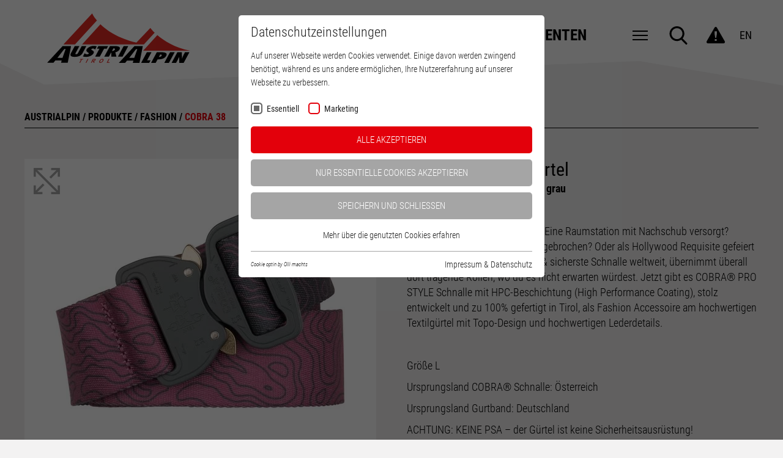

--- FILE ---
content_type: text/html; charset=utf-8
request_url: https://www.austrialpin.at/produkte/fashion/detail/bt110ep-cobra-38-textilguertel/
body_size: 10454
content:
<!DOCTYPE html><html class="no-js" lang="de"><head><meta http-equiv="Content-Type" content="text/html; charset=utf-8"><!-- This website is powered by TYPO3 - inspiring people to share! TYPO3 is a free open source Content Management Framework initially created by Kasper Skaarhoj and licensed under GNU/GPL. TYPO3 is copyright 1998-2026 of Kasper Skaarhoj. Extensions are copyright of their respective owners. Information and contribution at https://typo3.org/ --><base href="https://www.austrialpin.at/"><meta name="generator" content="TYPO3 CMS"/><meta name="viewport" content="initial-scale=1.0, maximum-scale=1.0, user-scalable=0"/><meta name="twitter:card" content="summary"/><link rel="stylesheet" type="text/css" href="https://www.austrialpin.at/typo3temp/assets/compressed/merged-56f2fde9c6902ba4131cd71be1b54c32-min.css?1768490121" media="all"><script src="https://www.austrialpin.at/typo3temp/assets/compressed/merged-72199c3f458e1ec4f5eee22a7cafc2f3-min.js?1768431611" type="text/javascript"></script><title>COBRA 38 Textilgürtel | AUSTRIALPIN</title><meta property='og:type' content='website' /><meta property='og:title' content='COBRA 38 Textilgürtel | AUSTRIALPIN' /><meta property='og:description' content='Schon mal 18 kN Zug gehalten? Eine Raumstation mit Nachschub versorgt? Weltrekorde in der Stratosphäre gebrochen? Oder als Hollywood Requisite gefeiert worden? Die COBRA®, stärkste & sicherste Schnalle weltweit, übernimmt überall dort tragende Rollen, wo du es nicht erwarten würdest. Jetzt gibt es COBRA® PRO STYLE Schnalle mit HPC-Beschichtung (High Performance Coating), stolz entwickelt und zu 100% gefertigt in Tirol, als Fashion Accessoire am hochwertigen Textilgürtel mit Topo-Design und hochwertigen Lederdetails. Größe L Ursprungsland COBRA® Schnalle: Österreich Ursprungsland Gurtband: Deutschland ACHTUNG: KEINE PSA – der Gürtel ist keine Sicherheitsausrüstung!' /><meta name='twitter:card' content='summary_large_image' /><meta name='twitter:title' content='COBRA 38 Textilgürtel | AUSTRIALPIN' /><meta name='twitter:description' content='Schon mal 18 kN Zug gehalten? Eine Raumstation mit Nachschub versorgt? Weltrekorde in der Stratosphäre gebrochen? Oder als Hollywood Requisite gefeiert worden? Die COBRA®, stärkste & sicherste Schnalle weltweit, übernimmt überall dort tragende Rollen, wo du es nicht erwarten würdest. Jetzt gibt es COBRA® PRO STYLE Schnalle mit HPC-Beschichtung (High Performance Coating), stolz entwickelt und zu 100% gefertigt in Tirol, als Fashion Accessoire am hochwertigen Textilgürtel mit Topo-Design und hochwertigen Lederdetails. Größe L Ursprungsland COBRA® Schnalle: Österreich Ursprungsland Gurtband: Deutschland ACHTUNG: KEINE PSA – der Gürtel ist keine Sicherheitsausrüstung!' /><meta property='og:image' content='http://www.austrialpin.at/fileadmin/bildimport/products/BT110EP.jpg' /><meta name='twitter:image' content='http://www.austrialpin.at/fileadmin/bildimport/products/BT110EP.jpg' /><script id="om-cookie-consent" type="application/json">{"group-1":{"gtm":"essential"},"group-3":{"gtm":"marketing","cookie-5":{"header":["<script>\r\n (function(i,s,o,g,r,a,m){i['GoogleAnalyticsObject']=r;i[r]=i[r]||function(){\r\n (i[r].q=i[r].q||[]).push(arguments)},i[r].l=1*new Date();a=s.createElement(o),\r\n m=s.getElementsByTagName(o)[0];a.async=1;a.src=g;m.parentNode.insertBefore(a,m)\r\n })(window,document,'script','\/\/www.google-analytics.com\/analytics.js','ga');\r\n ga('set', 'anonymizeIp', true);\r\n ga('create', 'UA-27996005-1', 'auto');\r\n ga('send', 'pageview', {\r\n 'anonymizeIp': true\r\n }); \r\n <\/script>","<!-- Google Tag Manager -->\r\n<script>(function(w,d,s,l,i){w[l]=w[l]||[];w[l].push({'gtm.start':\r\nnew Date().getTime(),event:'gtm.js'});var f=d.getElementsByTagName(s)[0],\r\nj=d.createElement(s),dl=l!='dataLayer'?'&l='+l:'';j.async=true;j.src=\r\n'https:\/\/www.googletagmanager.com\/gtm.js?id='+i+dl;f.parentNode.insertBefore(j,f);\r\n})(window,document,'script','dataLayer','GTM-K6V9GHD');<\/script>\r\n<!-- End Google Tag Manager -->"],"body":["<!-- Google Tag Manager (noscript) -->\r\n<noscript><iframe src=\"https:\/\/www.googletagmanager.com\/ns.html?id=GTM-K6V9GHD\"\r\nheight=\"0\" width=\"0\" style=\"display:none;visibility:hidden\"><\/iframe><\/noscript>\r\n<!-- End Google Tag Manager (noscript) -->"]},"cookie-6":{"header":["<!-- Facebook Pixel Code -->\r\n<script>\r\n!function(f,b,e,v,n,t,s)\r\n{if(f.fbq)return;n=f.fbq=function(){n.callMethod?\r\nn.callMethod.apply(n,arguments):n.queue.push(arguments)};\r\nif(!f._fbq)f._fbq=n;n.push=n;n.loaded=!0;n.version='2.0';\r\nn.queue=[];t=b.createElement(e);t.async=!0;\r\nt.src=v;s=b.getElementsByTagName(e)[0];\r\ns.parentNode.insertBefore(t,s)}(window, document,'script',\r\n'https:\/\/connect.facebook.net\/en_US\/fbevents.js');\r\nfbq('init', '192666825740624');\r\nfbq('track', 'PageView');\r\n<\/script>\r\n<noscript><img height=\"1\" width=\"1\" style=\"display:none\"\r\nsrc=https:\/\/www.facebook.com\/tr?id=192666825740624&ev=PageView&noscript=1\r\n\/><\/noscript>\r\n<!-- End Facebook Pixel Code -->"]}}}</script><link rel="apple-touch-icon" sizes="180x180" href="/favicons/apple-touch-icon.png"><link rel="icon" type="image/png" sizes="32x32" href="/favicons/favicon-32x32.png"><link rel="icon" type="image/png" sizes="192x192" href="/favicons/android-chrome-192x192.png"><link rel="icon" type="image/png" sizes="16x16" href="/favicons/favicon-16x16.png"><link rel="manifest" href="/favicons/manifest.json"><link rel="mask-icon" href="/favicons/safari-pinned-tab.svg" color="#e42924"><link rel="shortcut icon" href="/favicons/favicon.ico"><meta name="msapplication-TileColor" content="#ffffff"><meta name="msapplication-TileImage" content="/favicons/mstile-144x144.png"><meta name="msapplication-config" content="/favicons/browserconfig.xml"><meta name="theme-color" content="#ffffff"><link rel="preload" href="/fileadmin/templates/fonts/austrialpin/austrialpin-icons.woff2?96697049" as="font" crossorigin="anonymous"/><link rel="preload" href="/fileadmin/templates/fonts/bootstrap/glyphicons-halflings-regular.woff2" as="font" crossorigin="anonymous"/><link rel="preload" href="/fileadmin/templates/fonts/fontAwesome/fontawesome-webfont.woff2?v=4.6.3" as="font" crossorigin="anonymous"/><link rel="preload" href="/fileadmin/templates/fonts/fontAwesome/fontawesome-webfont.woff?v=4.6.3" as="font" crossorigin="anonymous"/><!--[if lt IE 9]><script src="https://oss.maxcdn.com/libs/html5shiv/3.7.0/html5shiv.js"></script><script src="https://oss.maxcdn.com/libs/respond.js/1.4.2/respond.min.js"></script><![endif]--><!-- B2B Tracking Tool --><script src="https://secure.mean8sigh.com/js/214489.js" ></script><noscript><img alt="" src="https://secure.mean8sigh.com/214489.png" style="display:none;"/></noscript><link rel="alternate" hreflang="x-default" href="https://www.austrialpin.at/produkte/fashion/?tx_news_pi1%5Bnews%5D=&tx_webxaaproductmanager_main%5Bproduct%5D=623&cHash=5c558c8d324f59cc74861f17c55ff21a"/><link rel="alternate" hreflang="en" href="https://www.austrialpin.at/en/products/fashion/?tx_news_pi1%5Bnews%5D=&tx_webxaaproductmanager_main%5Bproduct%5D=623&cHash=5c558c8d324f59cc74861f17c55ff21a"/><script>var tx_kiwiaccordion_exclusive =1;var tx_kiwiaccordion_effect = "slide";</script><meta name="description" content="Schon mal 18 kN Zug gehalten? Eine Raumstation mit Nachschub versorgt? Weltrekorde in der Stratosphäre gebrochen? Oder als Hollywood Requisite gefeiert worden? Die COBRA®, stärkste &amp; sicherste Schnalle weltweit, übernimmt überall dort tragende Rollen, wo du es nicht erwarten würdest. Jetzt gibt es COBRA® PRO STYLE Schnalle mit HPC-Beschichtung (High Performance Coating), stolz entwickelt und zu 100% gefertigt in Tirol, als Fashion Accessoire am hochwertigen Textilgürtel mit Topo-Design und hochwertigen Lederdetails. Größe L Ursprungsland COBRA® Schnalle: Österreich Ursprungsland Gurtband: Deutschland ACHTUNG: KEINE PSA – der Gürtel ist keine Sicherheitsausrüstung!"/><link rel="alternate" hreflang="de" href="https://www.austrialpin.at/produkte/fashion/detail/bt110ep-cobra-38-textilguertel/"/><link rel="alternate" hreflang="en" href="https://www.austrialpin.at/en/products/fashion/detail/bt110ep-cobra-38-textile-belt/"/><link rel="alternate" hreflang="x-default" href="https://www.austrialpin.at/produkte/fashion/detail/bt110ep-cobra-38-textilguertel/"/><link rel="canonical" href="https://www.austrialpin.at/produkte/fashion/detail/bt110ep-cobra-38-textilguertel/"/></head><body><div id="outdated"></div><div class='wrapAll withHeader'><div id='naviWrap' class="flexContainer"><div class='naviInnerwrap flexContainer'><div id='logo'><a href="/"><img src='/fileadmin/templates/images/austriAlpin-logo.svg' width='233' height='81' title='AustriAlpin' alt='AustriAlpin Logo' /></a></div><div id='mainNaviContainer' class="flexContainer"><div id='mainNavi'><ul class="nav navbar-nav navProdukte"><li class="dropdown active"><a href="/produkte/" title="AUSTRIALPIN Produkte werden ausschließlich in EUROPA gefertigt. Sie überzeugen durch eine robuste Fertigungsweise für mehr Sicherheit am Berg. " class="dropdown-toggle" data-toggle="dropdown">Produkte<i class="icon-down-open-mini"></i></a><ul class="dropdown-menu"><li><a href="/produkte/express-sets/" title="Express Sets">Express Sets</a></li><li><a href="/produkte/karabiner/" title="Karabiner">Karabiner</a></li><li><a href="/produkte/sicherungsgeraete/" title="Sicherungsgeräte">Sicherungsgeräte</a></li><li><a href="/produkte/reepschnuere-und-schlingen/" title="Reepschnüre und Schlingen">Reepschnüre und Schlingen</a></li><li><a href="/produkte/chalk-tapes-und-zubehoer/" title="Chalk, Tapes und Zubehör">Chalk, Tapes und Zubehör</a></li><li><a href="/produkte/helme/" title="Helme">Helme</a></li><li><a href="/produkte/klettersteig-sets/" title="Klettersteig Sets">Klettersteig Sets</a></li><li><a href="/produkte/anschlagmittel-bohrmaterial-eisschrauben/" title="Anschlagmittel (Bohrmaterial, Eisschrauben)">Anschlagmittel (Bohrmaterial, Eisschrauben)</a></li><li><a href="/produkte/eisgeraete-und-eispickel/" title="Eisgeräte und Eispickel">Eisgeräte und Eispickel</a></li><li><a href="/produkte/steigeisen/" title="Steigeisen">Steigeisen</a></li><li><a href="/produkte/rollen-inkl-flug/" title="Rollen inkl. Flug">Rollen inkl. Flug</a></li><li class="active"><a href="/produkte/fashion/" title="Fashion">Fashion</a></li><li><a href="/produkte/zubehoer/" title="Zubehör">Zubehör</a></li></ul></li><li class="dropdown"><a href="/komponenten/" title="Die COBRA Quick Release Schnalle ist das Herzstück der AUSTRIALPIN Komponenten. Gefertigt in Tirol, Österreich, ist sie die sicherste Schnalle weltweit." class="dropdown-toggle" data-toggle="dropdown">Komponenten<i class="icon-down-open-mini"></i></a><ul class="dropdown-menu"><li><a href="/komponenten/cobra-quick-release/" title="COBRA® QUICK RELEASE">COBRA® QUICK RELEASE</a></li><li><a href="/komponenten/rueckfaedelschnallen/" title="Rückfädelschnallen">Rückfädelschnallen</a></li><li><a href="/komponenten/ringe/" title="Ringe">Ringe</a></li></ul></li></ul><ul class="nav navbar-nav navCompany"><li class="dropdown"><a href="/service/" title="Service" class="dropdown-toggle" data-toggle="dropdown">Service</a><ul class="dropdown-menu dropdown-menu-level2"><li><a href="/service/downloads/" title="Downloads">Downloads</a></li><li><a href="/service/haendlersuche/" title="Finde einen AUSTRIALPIN-Händler in deiner Nähe für Bergsport, Flugsport, Arbeitssicherheit, Tactical oder Fashion.">Händlersuche</a></li><li><a href="/service/knowledgebase/" title="Knowledgebase">Knowledgebase</a></li><li><a href="/service/cobra-hangtag/" title="Zeigen Sie ihren Kunden die Vorteile ihres COBRA Produkts mit dem COBRA Hangtag. COBRA steht für innovative Schnallen mit einer unübertroffenen Qualität und ein Maximum an Zuverlässigkeit. Made in Austria">COBRA hangtag</a></li><li><a href="/service/newsletter/" title="Newsletter">Newsletter</a></li><li><a href="/service/reklamationen-/-rueckrufe/" title="Reklamationen / Rückrufe">Reklamationen / Rückrufe</a></li></ul></li><li class="dropdown"><a href="/unternehmen/" title="Unternehmen" class="dropdown-toggle" data-toggle="dropdown">Unternehmen</a><ul class="dropdown-menu dropdown-menu-level2"><li><a href="/unternehmen/unser-beitrag-zu-einer-grueneren-zukunft/" title="Wir produzieren innovative, hochqualitative Bergsport- und Sicherheitsausrüstung aus Metall am Standort Fulpmes in Tirol und arbeiten kontinuierlich daran, unsere Produktions- und Vertriebswege ökologischer zu gestalten. Hier geben wir einen Einblick in die Maßnahmen, die den größten Einfluss auf unsere Umweltbilanz haben.">Unsere ökologische Verantwortung</a></li><li><a href="/unternehmen/die-austrialpin-geschichte/" title="Wie es dazu kam, dass ein kleines Unternehmen aus dem Stubaital binnen 25 Jahren zu einem Hersteller von Kletter- und Sicherheitsausrüstung mit weltweitem Vertrieb wurde? Das und mehr über die Geschichte von AUSTRIALPIN, die wichtigsten Meilensteine und die jahrhundertealte Tradition der Metallverarbeitung im Stubaital erfährst du hier.">Meilensteine und Tradition</a></li><li><a href="/unternehmen/qualitaet-made-in-austria/" title="Qualität &quot;Made in Austria&quot;">Qualität "Made in Austria"</a></li><li><a href="/unternehmen/homebase-video/" title="Homebase Video">Homebase Video</a></li><li><a href="/unternehmen/offene-stellen/" title="Offene Stellen">Offene Stellen</a></li><li><a href="/unternehmen/impressum-datenschutz/" title="Impressum &amp; Datenschutz">Impressum & Datenschutz</a></li></ul></li><li class="dropdown"><a href="/social/" title="Social" class="dropdown-toggle" data-toggle="dropdown">Social</a><ul class="dropdown-menu dropdown-menu-level2"><li><a href="/social/regenbogen-charity/" title="regenbogen charity by austrialpin">regenbogen charity by austrialpin</a></li><li><a href="/social/social-wall/" title="Social Wall">Social Wall</a></li><li><a href="/social/athletinnen-und-ambassadors/" title="AthletInnen und Ambassadors">AthletInnen und Ambassadors</a></li><li><a href="/social/blog/" title="Blog">Blog</a></li></ul></li></ul></div><div id='mobileNaviTriggerWrap'><a href='#mobileNaviTrigger' id='hamburger'><span></span></a></div><div id='infoNavi' class="flexContainer"><div id="search"><div id="btnSearch"></div><div id="searchContent" class="hideSearch"><div class="searchField clearfix"><form method="post" action="/suche/allgemeine-suche/" name="xajax_form_kesearch_pi1"><input type="text" class="form-control searchField" id="searchInput" name="tx_kesearch_pi1[sword]" placeholder="Suchbegriff..."><input type="submit" value="Ok" class="searchFieldSubmit"></form></div></div></div><div class="warningWrap"><div class="warning"><a href="/service/reklamationen-/-rueckrufe/sicherheitswarnung-zu-cobrar-faelschungen/" title="Sicherheitswarnung zu gefälschten COBRA®-Schnallen!" class="btnWarning flexContainer"><i class="icon-attention"></i></a></div></div><div id='langNavi'><span class="hide"><a href="/produkte/fashion/">DE</a></span><a href="/en/products/fashion/detail/bt110ep-cobra-38-textile-belt/">EN</a></div></div></div></div><img src="https://www.austrialpin.at/fileadmin/templates/images/header-muster.png" alt=""/></div><div id='header'></div><div id='main'><div class="clickpathContainer frame"><div id="clickpath"><span><a href="/" title="Austrialpin">Austrialpin</a></span>&nbsp;/&nbsp;<span><a href="/produkte/" title="Produkte">Produkte</a></span>&nbsp;/&nbsp;<span><a href="/produkte/fashion/" title="Fashion">Fashion</a></span>&nbsp;/&nbsp;<span class="active">COBRA 38</span></div></div><a id="c1632"></a><div class="tx-webx-aa-product-manager"><div class="frame-inner"><div class="productDetailInfo flexContainer950"><div class="productGalleryContainer"><div class="productGallery"><div class="productGalleryItem"><a class="lightbox" href="https://www.austrialpin.at/fileadmin/bildimport/products/BT110EP.jpg" data-fancybox="gallay"><img alt="COBRA 38" src="https://www.austrialpin.at/fileadmin/_processed_/8/9/csm_BT110EP_8cdff17326.jpg" width="520" height="520"/></a></div><div class="productGalleryItem"><a class="lightbox" href="https://www.austrialpin.at/fileadmin/bildimport/products/BT110EP%231.jpg" data-fancybox="gallay"><img alt="COBRA 38" src="https://www.austrialpin.at/fileadmin/_processed_/d/a/csm_BT110EP_1_6b5bf66747.jpg" width="520" height="520"/></a></div><div class="productGalleryItem"><a class="lightbox" href="https://www.austrialpin.at/fileadmin/bildimport/products/BT110EP%232.jpg" data-fancybox="gallay"><img alt="COBRA 38" src="https://www.austrialpin.at/fileadmin/_processed_/8/c/csm_BT110EP_2_f2beb56bea.jpg" width="520" height="520"/></a></div></div><div class="productGalleryNavi"><div class="productGalleryNaviItem"><div class="itemInner"><img alt="COBRA 38" src="https://www.austrialpin.at/fileadmin/_processed_/8/9/csm_BT110EP_d2cf19b9c3.jpg" width="80" height="80"/></div></div><div class="productGalleryNaviItem"><div class="itemInner"><img alt="COBRA 38" src="https://www.austrialpin.at/fileadmin/_processed_/d/a/csm_BT110EP_1_7f53b7599d.jpg" width="80" height="80"/></div></div><div class="productGalleryNaviItem"><div class="itemInner"><img alt="COBRA 38" src="https://www.austrialpin.at/fileadmin/_processed_/8/c/csm_BT110EP_2_6e3260b373.jpg" width="80" height="80"/></div></div></div></div><div class="detailContainer flexContainer950"><div class="detailHeader"><h1 class="title"><strong>COBRA 38</strong> Textilgürtel</h1><p class="subtitle">mit Topo-Optik, purple, COBRA grau</p><p class="ean">Art.no.: BT110EP</p></div><div class="detailContent"><div class="productDescription"><p>Schon mal 18 kN Zug gehalten? Eine Raumstation mit Nachschub versorgt? Weltrekorde in der Stratosphäre gebrochen? Oder als Hollywood Requisite gefeiert worden? Die COBRA®, stärkste &amp; sicherste Schnalle weltweit, übernimmt überall dort tragende Rollen, wo du es nicht erwarten würdest. Jetzt gibt es COBRA® PRO STYLE Schnalle mit HPC-Beschichtung (High Performance Coating), stolz entwickelt und zu 100% gefertigt in Tirol, als Fashion Accessoire am hochwertigen Textilgürtel mit Topo-Design und hochwertigen Lederdetails.</p><p>&nbsp;</p><p>Größe L</p><p>Ursprungsland COBRA® Schnalle: Österreich</p><p>Ursprungsland Gurtband: Deutschland</p><p>ACHTUNG: KEINE PSA – der Gürtel ist keine Sicherheitsausrüstung!</p></div><div class="use"><h4>Textilkennzeichnung:</h4><p>Gurtbandmaterial: 90 % Acryl, 10 % Polyethylen</p></div><div class="use"><h4>Einsatzgebiete:</h4><p>Fashion</p></div></div><h4>Größenvariationen:</h4><ul class="arrowList"><li><a title="XS [BT80EP]" href="/produkte/fashion/detail/bt80ep-cobra-38-textilguertel/"><span>XS</span><span> [Art.no.: BT80EP]</span></a></li><li><a title="S [BT90EP]" href="/produkte/fashion/detail/bt90ep-cobra-38-textilguertel/"><span>S</span><span> [Art.no.: BT90EP]</span></a></li><li><a title="M [BT100EP]" href="/produkte/fashion/detail/bt100ep-cobra-38-textilguertel/"><span>M</span><span> [Art.no.: BT100EP]</span></a></li></ul><div class="shareContainerWrap flexContainer480"><div><a class="btnMore btnMoreLight" href="/service/haendlersuche/">Händler finden</a></div><div class="shareContainer"><div class="btnShare flexContainer">share <img src="/fileadmin/templates/images/socialicons/share.svg" width="20px" alt="share"/></div><div id="shareIcons"></div></div></div></div></div></div><div class="frame-inner"><div class="headlineTrennerContainer"><h2>Technische Daten</h2></div><div class="tecnicalData flexContainer768"><div class="tecnicalDataItem flexContainer"><div class="tecitem flexContainer" data-spec=""><span class="desc"> Hauptmaterial </span><span class="value"> Textil </span></div></div><div class="tecnicalDataItem flexContainer"><div class="tecitem flexContainer" data-spec=""><span class="desc"> Hauptfarbe </span><span class="value"> purple </span></div></div><div class="tecnicalDataItem flexContainer"><div class="tecitem xlaenge flexContainer" data-spec="xlaenge"><span class="icon"><img src="/fileadmin/templates/images/icons/xlaenge.svg" height="90"/></span><span class="desc">Gesamt Länge</span><span class="value">126</span><span class="unit">cm</span></div></div><div class="tecnicalDataItem flexContainer"><div class="tecitem xhpgew flexContainer" data-spec="xhpgew"><span class="icon"><img src="/fileadmin/templates/images/icons/xhpgew.svg" height="90"/></span><span class="desc">Gewicht </span><span class="value">135</span><span class="unit">g</span></div></div><div class="tecnicalDataItem flexContainer"><div class="tecitem xbundm flexContainer" data-spec="xbundm"><span class="desc">Umfang Bereich</span><span class="value">100-110</span><span class="unit">cm</span></div></div><div class="tecnicalDataItem flexContainer"><div class="tecitem xsizetxt flexContainer" data-spec="xsizetxt"><span class="desc">Größe/Länge</span><span class="value">L</span><span class="unit"></span></div></div><div class="tecnicalDataItem flexContainer"><div class="tecitem urspland flexContainer" data-spec="urspland"><span class="desc">Ursprungsland</span><span class="value">Deutschland</span></div></div><div class="tecnicalDataItem flexContainer"><div class="tecitem ean flexContainer" data-spec="ean"><span class="desc">EAN Code</span><span class="value">9006381013111</span><span class="unit"></span></div></div><div class="tecnicalDataItem flexContainer"><div class="tecitem flexContainer"><span class="icon"><img src="/fileadmin/templates/images/icons/austriAlpin-logo.svg" height="90"/></span><span class="desc">Patentiert</span></div></div></div><div class="productDownload flexContainer"><div class="productDownloadItem"><a class="flexContainer" title="Download" target="_blank" href="/service/knowledgebase/wartungs-und-pflegehinweise/"> Pflegehinweise <i class="fa fa-file-pdf-o"></i></a></div><div class="productDownloadItem"><a class="flexContainer" title="Download" target="_blank" href="/service/datenblatt/pdf/bt110ep-cobra-38-textilguertel/?tx_webxaaproductmanager_main%5Bsizevariations%5D%5B0%5D=619&amp;tx_webxaaproductmanager_main%5Bsizevariations%5D%5B1%5D=621&amp;tx_webxaaproductmanager_main%5Bsizevariations%5D%5B2%5D=617&amp;cHash=fbc12052a4ae9ad3ec0756e9d374f110"> Datenblatt <i class="fa fa-file-pdf-o"></i></a></div></div></div><div class="bg-light"><div class="highlightContainer frame-inner"><div class="headlineTrennerContainer"><h2>Ähnliche Produkte &amp; Zubehör</h2></div><div class="highlightSlider"><div class="highlightItem"><div class="highlight flexContainer480"><div class="highlightImage flexContainer480"><img alt="COBRA 38" src="https://www.austrialpin.at/fileadmin/_processed_/4/1/csm_BL100FM_6650f4cd26.jpg" width="400" height="400"/></div><div class="highlightContent flexContainer480"><div class="highlightTitle"><strong>COBRA 38</strong> Lodengürtel</div><div class="highlightInfo"> Schon mal 18 kN Zug gehalten? Eine Raumstation mit Nachschub versorgt? Weltrekorde in der Stratosphäre gebrochen? Oder als&hellip; </div><div class="highlightMore btnMoreWrap"><a class="btnMore" href="/produkte/fashion/detail/bl100fm-cobra-38-lodenguertel/"> mehr Info </a></div></div></div></div><div class="highlightItem"><div class="highlight flexContainer480"><div class="highlightImage flexContainer480"><img alt="COBRA 38" src="https://www.austrialpin.at/fileadmin/_processed_/7/0/csm_BL110FM_7b4da374a9.jpg" width="400" height="400"/></div><div class="highlightContent flexContainer480"><div class="highlightTitle"><strong>COBRA 38</strong> Lodengürtel</div><div class="highlightInfo"> Schon mal 18 kN Zug gehalten? Eine Raumstation mit Nachschub versorgt? Weltrekorde in der Stratosphäre gebrochen? Oder als&hellip; </div><div class="highlightMore btnMoreWrap"><a class="btnMore" href="/produkte/fashion/detail/bl110fm-cobra-38-lodenguertel/"> mehr Info </a></div></div></div></div><div class="highlightItem"><div class="highlight flexContainer480"><div class="highlightImage flexContainer480"><img alt="COBRA 38" src="https://www.austrialpin.at/fileadmin/_processed_/7/e/csm_BL80MM_4f96af569e.jpg" width="400" height="400"/></div><div class="highlightContent flexContainer480"><div class="highlightTitle"><strong>COBRA 38</strong> Lodengürtel</div><div class="highlightInfo"> Schon mal 18 kN Zug gehalten? Eine Raumstation mit Nachschub versorgt? Weltrekorde in der Stratosphäre gebrochen? Oder als&hellip; </div><div class="highlightMore btnMoreWrap"><a class="btnMore" href="/produkte/fashion/detail/bl80mm-cobra-38-lodenguertel/"> mehr Info </a></div></div></div></div><div class="highlightItem"><div class="highlight flexContainer480"><div class="highlightImage flexContainer480"><img alt="COBRA 38" src="https://www.austrialpin.at/fileadmin/_processed_/3/7/csm_BL90MM_cff84ac921.jpg" width="400" height="400"/></div><div class="highlightContent flexContainer480"><div class="highlightTitle"><strong>COBRA 38</strong> Lodengürtel</div><div class="highlightInfo"> Schon mal 18 kN Zug gehalten? Eine Raumstation mit Nachschub versorgt? Weltrekorde in der Stratosphäre gebrochen? Oder als&hellip; </div><div class="highlightMore btnMoreWrap"><a class="btnMore" href="/produkte/fashion/detail/bl90mm-cobra-38-lodenguertel/"> mehr Info </a></div></div></div></div><div class="highlightItem"><div class="highlight flexContainer480"><div class="highlightImage flexContainer480"><img alt="COBRA 38" src="https://www.austrialpin.at/fileadmin/_processed_/9/b/csm_BT100EP_be5a4a92f3.jpg" width="400" height="400"/></div><div class="highlightContent flexContainer480"><div class="highlightTitle"><strong>COBRA 38</strong> Textilgürtel</div><div class="highlightInfo"> Schon mal 18 kN Zug gehalten? Eine Raumstation mit Nachschub versorgt? Weltrekorde in der Stratosphäre gebrochen? Oder als&hellip; </div><div class="highlightMore btnMoreWrap"><a class="btnMore" href="/produkte/fashion/detail/bt100ep-cobra-38-textilguertel/"> mehr Info </a></div></div></div></div><div class="highlightItem"><div class="highlight flexContainer480"><div class="highlightImage flexContainer480"><img alt="COBRA 38" src="https://www.austrialpin.at/fileadmin/_processed_/5/0/csm_BT80EP_f104f2e1c9.jpg" width="400" height="400"/></div><div class="highlightContent flexContainer480"><div class="highlightTitle"><strong>COBRA 38</strong> Textilgürtel</div><div class="highlightInfo"> Schon mal 18 kN Zug gehalten? Eine Raumstation mit Nachschub versorgt? Weltrekorde in der Stratosphäre gebrochen? Oder als&hellip; </div><div class="highlightMore btnMoreWrap"><a class="btnMore" href="/produkte/fashion/detail/bt80ep-cobra-38-textilguertel/"> mehr Info </a></div></div></div></div><div class="highlightItem"><div class="highlight flexContainer480"><div class="highlightImage flexContainer480"><img alt="COBRA 38" src="https://www.austrialpin.at/fileadmin/_processed_/b/5/csm_BT90EP_89e8843060.jpg" width="400" height="400"/></div><div class="highlightContent flexContainer480"><div class="highlightTitle"><strong>COBRA 38</strong> Textilgürtel</div><div class="highlightInfo"> Schon mal 18 kN Zug gehalten? Eine Raumstation mit Nachschub versorgt? Weltrekorde in der Stratosphäre gebrochen? Oder als&hellip; </div><div class="highlightMore btnMoreWrap"><a class="btnMore" href="/produkte/fashion/detail/bt90ep-cobra-38-textilguertel/"> mehr Info </a></div></div></div></div><div class="highlightItem"><div class="highlight flexContainer480"><div class="highlightImage flexContainer480"><img alt="COBRA 38" src="https://www.austrialpin.at/fileadmin/_processed_/6/0/csm_BT100EF_a344724c24.jpg" width="400" height="400"/></div><div class="highlightContent flexContainer480"><div class="highlightTitle"><strong>COBRA 38</strong> Textilgürtel</div><div class="highlightInfo"> Schon mal 18 kN Zug gehalten? Eine Raumstation mit Nachschub versorgt? Weltrekorde in der Stratosphäre gebrochen? Oder als&hellip; </div><div class="highlightMore btnMoreWrap"><a class="btnMore" href="/produkte/fashion/detail/bt100ef-cobra-38-textilguertel/"> mehr Info </a></div></div></div></div><div class="highlightItem"><div class="highlight flexContainer480"><div class="highlightImage flexContainer480"><img alt="COBRA 38" src="https://www.austrialpin.at/fileadmin/_processed_/7/e/csm_BT80EF_cf6f61c7cb.jpg" width="400" height="400"/></div><div class="highlightContent flexContainer480"><div class="highlightTitle"><strong>COBRA 38</strong> Textilgürtel</div><div class="highlightInfo"> Schon mal 18 kN Zug gehalten? Eine Raumstation mit Nachschub versorgt? Weltrekorde in der Stratosphäre gebrochen? Oder als&hellip; </div><div class="highlightMore btnMoreWrap"><a class="btnMore" href="/produkte/fashion/detail/bt80ef-cobra-38-textilguertel/"> mehr Info </a></div></div></div></div><div class="highlightItem"><div class="highlight flexContainer480"><div class="highlightImage flexContainer480"><img alt="COBRA 38" src="https://www.austrialpin.at/fileadmin/_processed_/9/9/csm_BT90EF_672004f538.jpg" width="400" height="400"/></div><div class="highlightContent flexContainer480"><div class="highlightTitle"><strong>COBRA 38</strong> Textilgürtel</div><div class="highlightInfo"> Schon mal 18 kN Zug gehalten? Eine Raumstation mit Nachschub versorgt? Weltrekorde in der Stratosphäre gebrochen? Oder als&hellip; </div><div class="highlightMore btnMoreWrap"><a class="btnMore" href="/produkte/fashion/detail/bt90ef-cobra-38-textilguertel/"> mehr Info </a></div></div></div></div></div></div></div></div></div><div id="contentBottom"><div class="imageInfoBoxContainer white" style="background:url(uploads/pics/AUSTRIALPIN_stubaier_alpen__c__verena_illmer.jpg) no-repeat center / cover;"><div class="frame-inner"><h2 class="border">AUSTRIALPIN HÄNDLER IN IHRER NÄHE</h2><div class="imageInfoBox flexContainer950"><div class="imageInfoBoxImage"><img alt="AUSTRIALPIN HÄNDLER IN IHRER NÄHE" src="https://www.austrialpin.at/typo3temp/assets/_processed_/c/1/csm_map_953f1ad693.png" width="835" height="334"/></div><div class="imageInfoBoxContent"><div class="imageInfoBoxText"> Finden Sie unsere Händler in Ihrer Nähe - egal ob Fachgeschäft oder Onlineshop. </div><div class="btnMoreWrap"><a href="/service/haendlersuche/" title="AUSTRIALPIN HÄNDLER IN IHRER NÄHE" target="_blank" class="btnMore"> Händlersuche </a></div></div></div></div></div></div><div id='footer'><div class='frame-inner'><div class='flexContainer768 col3wrap'><div id='contact' class="col3item"><div id="c518" class="frame frame-default frame-type-header frame-layout-0"><header><h3 class=""> Kontakt </h3></header></div><div class="tx-dce-pi1"><div itemscope itemtype="http://schema.org/LocalBusiness"><span itemprop="name">AUSTRIALPIN GmbH</span><div itemprop="address" itemscope itemtype="http://schema.org/PostalAddress"><span itemprop="addressCountry">Österreich </span><span itemprop="postalCode">6166 </span><span itemprop="addressRegion">Fulpmes </span> - <span itemprop="streetAddress">Industriezone C 2a</span></div> Tel. <a href="tel:+435225652480" title="call us"><span itemprop="telephone">+43 5225 65248 0</span></a><br /><a itemprop="email" href="mailto:office@austrialpin.at" class="red">office@austrialpin.at</a><a class="hide" itemprop="url" href="http://www.austrialpin.at">www.austrialpin.at</a></div><div class="flexContainer socialWrap"><div class="socialItem"><a href="https://www.facebook.com/austrialpin" title="AUSTRIALPIN auf Facebook" target="_blank"><svg xmlns="http://www.w3.org/2000/svg" viewBox="0 0 512 512" width="512" height="512"><path d="M512 256C512 114.6 397.4 0 256 0S0 114.6 0 256C0 376 82.7 476.8 194.2 504.5V334.2H141.4V256h52.8V222.3c0-87.1 39.4-127.5 125-127.5c16.2 0 44.2 3.2 55.7 6.4V172c-6-.6-16.5-1-29.6-1c-42 0-58.2 15.9-58.2 57.2V256h83.6l-14.4 78.2H287V510.1C413.8 494.8 512 386.9 512 256h0z"/></svg></a></div><div class="socialItem"><a href="https://www.instagram.com/austrialpin_mountain/" title="AUSTRIALPIN auf Instagram" target="_blank"><svg xmlns="http://www.w3.org/2000/svg" viewBox="0 0 448 512" width="448" height="512"><path d="M224.1 141c-63.6 0-114.9 51.3-114.9 114.9s51.3 114.9 114.9 114.9S339 319.5 339 255.9 287.7 141 224.1 141zm0 189.6c-41.1 0-74.7-33.5-74.7-74.7s33.5-74.7 74.7-74.7 74.7 33.5 74.7 74.7-33.6 74.7-74.7 74.7zm146.4-194.3c0 14.9-12 26.8-26.8 26.8-14.9 0-26.8-12-26.8-26.8s12-26.8 26.8-26.8 26.8 12 26.8 26.8zm76.1 27.2c-1.7-35.9-9.9-67.7-36.2-93.9-26.2-26.2-58-34.4-93.9-36.2-37-2.1-147.9-2.1-184.9 0-35.8 1.7-67.6 9.9-93.9 36.1s-34.4 58-36.2 93.9c-2.1 37-2.1 147.9 0 184.9 1.7 35.9 9.9 67.7 36.2 93.9s58 34.4 93.9 36.2c37 2.1 147.9 2.1 184.9 0 35.9-1.7 67.7-9.9 93.9-36.2 26.2-26.2 34.4-58 36.2-93.9 2.1-37 2.1-147.8 0-184.8zM398.8 388c-7.8 19.6-22.9 34.7-42.6 42.6-29.5 11.7-99.5 9-132.1 9s-102.7 2.6-132.1-9c-19.6-7.8-34.7-22.9-42.6-42.6-11.7-29.5-9-99.5-9-132.1s-2.6-102.7 9-132.1c7.8-19.6 22.9-34.7 42.6-42.6 29.5-11.7 99.5-9 132.1-9s102.7-2.6 132.1 9c19.6 7.8 34.7 22.9 42.6 42.6 11.7 29.5 9 99.5 9 132.1s2.7 102.7-9 132.1z"/></svg></a></div><div class="socialItem"><a href="https://www.youtube.com/user/AustriAlpinTEAM/videos" title="AUSTRIALPIN auf Youtube" target="_blank"><svg xmlns="http://www.w3.org/2000/svg" viewBox="0 0 576 512" width="576" height="512"><path d="M549.7 124.1c-6.3-23.7-24.8-42.3-48.3-48.6C458.8 64 288 64 288 64S117.2 64 74.6 75.5c-23.5 6.3-42 24.9-48.3 48.6-11.4 42.9-11.4 132.3-11.4 132.3s0 89.4 11.4 132.3c6.3 23.7 24.8 41.5 48.3 47.8C117.2 448 288 448 288 448s170.8 0 213.4-11.5c23.5-6.3 42-24.2 48.3-47.8 11.4-42.9 11.4-132.3 11.4-132.3s0-89.4-11.4-132.3zm-317.5 213.5V175.2l142.7 81.2-142.7 81.2z"/></svg></a></div></div><div class="googleMaps"><img src="https://www.austrialpin.at/fileadmin/templates/images/point-mark.svg" alt="google Maps"/><a href="http://maps.google.com/maps?daddr=Industriezone+C+2a,+6166+Fulpmes" title="ANREISE AUF GOOGLE MAPS" target="_blank">ANREISE AUF GOOGLE MAPS</a></div></div></div><div id='newsletter' class="col3item"><div id="c519" class="frame frame-default frame-type-header frame-layout-0"><header><h3 class=""> Newsletter </h3></header></div><div class="newsletterMiniFormContainer"><div class="newsletterMiniFormInfo"> Bleiben Sie am Laufenden mit<br /> dem AUSTRIALPIN Newsletter. </div><form action="/service/newsletter/" method="post"><input id="miniFormInput" type="email" name="tx_webxdirectmailsubscription_main[email]" placeholder="Ihre E-Mail-Adresse"/><button class="btnMore" type="submit">anmelden</button></form></div></div><div id='metaNavi' class="col3item"><div id="c520" class="frame frame-default frame-type-header frame-layout-0"><header><h3 class=""> Service </h3></header></div><div id="c332" class="frame frame-default frame-type-menu_subpages frame-layout-0"><ul><li><a href="/service/haendlersuche/" title="Händler"><span>Händler</span></a></li><li><a href="" title="Presse"><span>Presse</span></a></li><li><a href="/unternehmen/offene-stellen/" title="Offene Stellen"><span>Offene Stellen</span></a></li><li><a href="/sitemap/" title="Sitemap"><span>Sitemap</span></a></li><li><a href="/unternehmen/impressum-datenschutz/" title="Impressum"><span>Impressum</span></a></li><li><a href="/unternehmen/impressum-datenschutz/" title="Datenschutz"><span>Datenschutz</span></a></li></ul></div></div></div></div></div><div id='invisible'><nav id='mobileNavi'><ul><li class='Selected'><a href="/produkte/" class="current">Produkte</a><ul><li><a href="/produkte/express-sets/" title='Express Sets'>Express Sets</a></li><li><a href="/produkte/karabiner/" title='Karabiner'>Karabiner</a></li><li><a href="/produkte/sicherungsgeraete/" title='Sicherungsgeräte'>Sicherungsgeräte</a></li><li><a href="/produkte/reepschnuere-und-schlingen/" title='Reepschnüre und Schlingen'>Reepschnüre und Schlingen</a></li><li><a href="/produkte/chalk-tapes-und-zubehoer/" title='Chalk, Tapes und Zubehör'>Chalk, Tapes und Zubehör</a></li><li><a href="/produkte/helme/" title='Helme'>Helme</a></li><li><a href="/produkte/klettersteig-sets/" title='Klettersteig Sets'>Klettersteig Sets</a></li><li><a href="/produkte/anschlagmittel-bohrmaterial-eisschrauben/" title='Anschlagmittel (Bohrmaterial, Eisschrauben)'>Anschlagmittel (Bohrmaterial, Eisschrauben)</a></li><li><a href="/produkte/eisgeraete-und-eispickel/" title='Eisgeräte und Eispickel'>Eisgeräte und Eispickel</a></li><li><a href="/produkte/steigeisen/" title='Steigeisen'>Steigeisen</a></li><li><a href="/produkte/rollen-inkl-flug/" title='Rollen inkl. Flug'>Rollen inkl. Flug</a></li><li class='Selected'><a href="/produkte/fashion/" class="current">Fashion</a></li><li><a href="/produkte/zubehoer/" title='Zubehör'>Zubehör</a></li></ul></li><li><a href="/komponenten/" title='Komponenten'>Komponenten</a><ul><li><a href="/komponenten/cobra-quick-release/" title='COBRA® QUICK RELEASE'>COBRA® QUICK RELEASE</a></li><li><a href="/komponenten/rueckfaedelschnallen/" title='Rückfädelschnallen'>Rückfädelschnallen</a></li><li><a href="/komponenten/ringe/" title='Ringe'>Ringe</a></li><li><a href="/komponenten/cobra-beschichtungen/" title='COBRA® Beschichtungen'>COBRA® Beschichtungen</a></li></ul></li><li><a href="/service/" title='Service'>Service</a><ul><li><a href="/service/downloads/" title='Downloads'>Downloads</a></li><li><a href="/service/haendlersuche/" title='Händlersuche'>Händlersuche</a></li><li><a href="/service/knowledgebase/" title='Knowledgebase'>Knowledgebase</a></li><li><a href="/service/cobra-hangtag/" title='COBRA buckles stand for unmatched quality and safety.'>COBRA hangtag</a></li><li><a href="/service/newsletter/" title='Newsletter'>Newsletter</a></li><li><a href="/service/reklamationen-/-rueckrufe/" title='Reklamationen / Rückrufe'>Reklamationen / Rückrufe</a></li></ul></li><li><a href="/unternehmen/" title='Unternehmen'>Unternehmen</a><ul><li><a href="/unternehmen/unser-beitrag-zu-einer-grueneren-zukunft/" title='Unser Beitrag zu einer grüneren Zukunft'>Unsere ökologische Verantwortung</a></li><li><a href="/unternehmen/die-austrialpin-geschichte/" title='Die AUSTRIALPIN GESCHICHTE'>Meilensteine und Tradition</a></li><li><a href="/unternehmen/qualitaet-made-in-austria/" title='Qualität "Made in Austria"'>Qualität "Made in Austria"</a></li><li><a href="/unternehmen/homebase-video/" title='Homebase Video'>Homebase Video</a></li><li><a href="/unternehmen/offene-stellen/" title='Offene Stellen'>Offene Stellen</a></li><li><a href="/unternehmen/impressum-datenschutz/" title='Impressum & Datenschutz'>Impressum & Datenschutz</a></li></ul></li><li><a href="/social/" title='Social'>Social</a><ul><li><a href="/social/regenbogen-charity/" title='climb with kids.climb for kids'>regenbogen charity by austrialpin</a></li><li><a href="/social/social-wall/" title='Social Wall'>Social Wall</a></li><li><a href="/social/athletinnen-und-ambassadors/" title='AthletInnen und Ambassadors'>AthletInnen und Ambassadors</a></li><li><a href="/social/blog/" title='Blog'>Blog</a></li></ul></li></ul></nav><div id='mobileNaviLang'><nav><span class="hide"><a href="/produkte/fashion/">DE</a></span><span><a href="/en/products/fashion/detail/bt110ep-cobra-38-textile-belt/">EN</a></span></nav></div><div id='mobileNaviPhone'><a href='tel:+4351259850'><span class="glyphicon glyphicon-earphone" aria-hidden="true"></span> +43 512 20 65 67</a></div></div></div><script> function initFreshChat() { window.fcWidget.init({ token: "d380c3b2-2bc0-4e8e-af2b-ebe25100e7fd", host: "https://wchat.eu.freshchat.com" }); } function initialize(i,t){var e;i.getElementById(t)?initFreshChat():((e=i.createElement("script")).id=t,e.async=!0,e.src="https://wchat.eu.freshchat.com/js/widget.js",e.onload=initFreshChat,i.head.appendChild(e))}function initiateCall(){initialize(document,"Freshchat-js-sdk")}window.addEventListener?window.addEventListener("load",initiateCall,!1):window.attachEvent("load",initiateCall,!1); </script><div class="tx-om-cookie-consent"><div class="om-cookie-panel om-cookie-panel-overlay" data-omcookie-panel="1"><div class="om-cookie-panel-container"><div class="cookie-panel__headline">Datenschutzeinstellungen</div><div class="cookie-panel__description"><p>Auf unserer Webseite werden Cookies verwendet. Einige davon werden zwingend benötigt, während es uns andere ermöglichen, Ihre Nutzererfahrung auf unserer Webseite zu verbessern.</p></div><div class="cookie-panel__selection"><form><div class="cookie-panel__checkbox-wrap"><input class="cookie-panel__checkbox cookie-panel__checkbox--state-inactiv" autocomplete="off" data-omcookie-panel-grp="1" id="group-1" type="checkbox" checked=1 data-omcookie-panel-essential="1" disabled="disabled" value="group-1"/><label for="group-1">Essentiell</label></div><div class="cookie-panel__checkbox-wrap"><input class="cookie-panel__checkbox " autocomplete="off" data-omcookie-panel-grp="1" id="group-3" type="checkbox" value="group-3"/><label for="group-3">Marketing</label></div><input type="hidden" name="middlename"/></form></div><div class="cookie-panel__control"><button data-omcookie-panel-save="all" class="cookie-panel__button cookie-panel__button--color--green">Alle akzeptieren</button><button data-omcookie-panel-save="min" class="cookie-panel__button">Nur essentielle Cookies akzeptieren</button><button data-omcookie-panel-save="save" class="cookie-panel__button">Speichern und schließen</button></div><div class="cookie-panel__link"><a href="/unternehmen/impressum-datenschutz/">Mehr über die genutzten Cookies erfahren</a></div><div class="cookie-panel__attribution"><a href="https://olli-machts.de" target="_blank" class="credit">Cookie optin by Olli machts</a><a href="/unternehmen/impressum-datenschutz/">Impressum &amp; Datenschutz</a></div></div></div></div><script src="https://cdnjs.cloudflare.com/ajax/libs/jquery/3.5.1/jquery.min.js" integrity="sha512-bLT0Qm9VnAYZDflyKcBaQ2gg0hSYNQrJ8RilYldYQ1FxQYoCLtUjuuRuZo+fjqhx/qtq/1itJ0C2ejDxltZVFg==" crossorigin="anonymous"></script><script src="https://cdnjs.cloudflare.com/ajax/libs/jqueryui/1.12.1/jquery-ui.min.js" integrity="sha384-PtTRqvDhycIBU6x1wwIqnbDo8adeWIWP3AHmnrvccafo35E7oIvW7HPXn2YimvWu" crossorigin="anonymous"></script><script src="https://www.austrialpin.at/typo3temp/assets/compressed/merged-67fac3404b7602abe8c6b9052dc3ee96-min.js?1768445986"></script><script src="https://www.austrialpin.at/typo3conf/ext/webx_aa_product_manager/Resources/Public/Js/main.js"></script></body></html>

--- FILE ---
content_type: image/svg+xml
request_url: https://www.austrialpin.at/fileadmin/templates/images/socialicons/share.svg
body_size: 640
content:
<?xml version="1.0" encoding="iso-8859-1"?>
<!-- Generator: Adobe Illustrator 18.1.1, SVG Export Plug-In . SVG Version: 6.00 Build 0)  -->
<svg version="1.1" id="Capa_1" xmlns="http://www.w3.org/2000/svg" xmlns:xlink="http://www.w3.org/1999/xlink" x="0px" y="0px"
	 viewBox="0 0 525.152 525.152" style="enable-background:new 0 0 525.152 525.152;" xml:space="preserve">
<g>
	<path d="M420.735,371.217c-20.021,0-37.942,7.855-51.596,20.24L181.112,282.094c1.357-6.061,2.407-12.166,2.407-18.468
		c0-6.302-1.072-12.385-2.407-18.468l185.904-108.335c14.179,13.129,32.931,21.334,53.719,21.334
		c43.828,0,79.145-35.251,79.145-79.079C499.88,35.338,464.541,0,420.735,0c-43.741,0-79.079,35.338-79.079,79.057
		c0,6.389,1.072,12.385,2.407,18.468L158.158,205.947c-14.201-13.194-32.931-21.378-53.741-21.378
		c-43.828,0-79.145,35.317-79.145,79.057s35.317,79.079,79.145,79.079c20.787,0,39.54-8.206,53.719-21.334l187.698,109.604
		c-1.291,5.58-2.101,11.4-2.101,17.199c0,42.45,34.594,76.979,76.979,76.979c42.428,0,77.044-34.507,77.044-76.979
		S463.163,371.217,420.735,371.217z"/>
</g>
<g>
</g>
<g>
</g>
<g>
</g>
<g>
</g>
<g>
</g>
<g>
</g>
<g>
</g>
<g>
</g>
<g>
</g>
<g>
</g>
<g>
</g>
<g>
</g>
<g>
</g>
<g>
</g>
<g>
</g>
</svg>


--- FILE ---
content_type: image/svg+xml
request_url: https://www.austrialpin.at/fileadmin/templates/images/icons/xhpgew.svg
body_size: 611
content:
<svg xmlns="http://www.w3.org/2000/svg" viewBox="0 0 28.41 28.41"><defs><style>.cls-1{fill:#1a171b;}</style></defs><title>xhpgew</title><g id="Ebene_2" data-name="Ebene 2"><g id="Ebene_1-2" data-name="Ebene 1"><path class="cls-1" d="M18.51,12.25c-.06-.49-.48-.69-1-.95-.26-.12-.59-.28-1-.51-.64-.38-.73-.72-.73-1.09.39-.08.83-.34.83-1.3a1.36,1.36,0,0,0-.43-1,3,3,0,0,0-2-.59,3,3,0,0,0-2,.57,1.38,1.38,0,0,0-.44,1c0,.93.41,1.2.83,1.3,0,.33-.05.7-.73,1.09-.39.23-.72.38-1,.51-.53.25-1,.45-1,.95s0,6.35,0,7.54v.46h8.6v-.46C18.52,18.6,18.55,12.64,18.51,12.25Zm-7.71.16a2.7,2.7,0,0,1,.51-.28c.28-.13.63-.3,1-.54a2,2,0,0,0,1.17-2.19c0-.24-.14-.53-.65-.59h-.1s-.06-.08-.06-.4A.46.46,0,0,1,12.86,8a2.19,2.19,0,0,1,1.33-.32v0a2.25,2.25,0,0,1,1.35.34.44.44,0,0,1,.14.34,1,1,0,0,1-.05.39l-.12,0a.65.65,0,0,0-.66.68,2,2,0,0,0,1.18,2.1c.42.25.77.41,1,.54a2.36,2.36,0,0,0,.49.21c0,.08,0,.44,0,1H10.8C10.8,12.82,10.8,12.48,10.8,12.42Zm6.79,6.91H10.82c0-1.64,0-3.65,0-5.08h6.8C17.6,15.69,17.6,17.69,17.59,19.33Z"/><path class="cls-1" d="M14.21,0A14.21,14.21,0,1,0,28.41,14.21,14.22,14.22,0,0,0,14.21,0Zm0,27.49A13.28,13.28,0,1,1,27.49,14.21,13.3,13.3,0,0,1,14.21,27.49Z"/></g></g></svg>